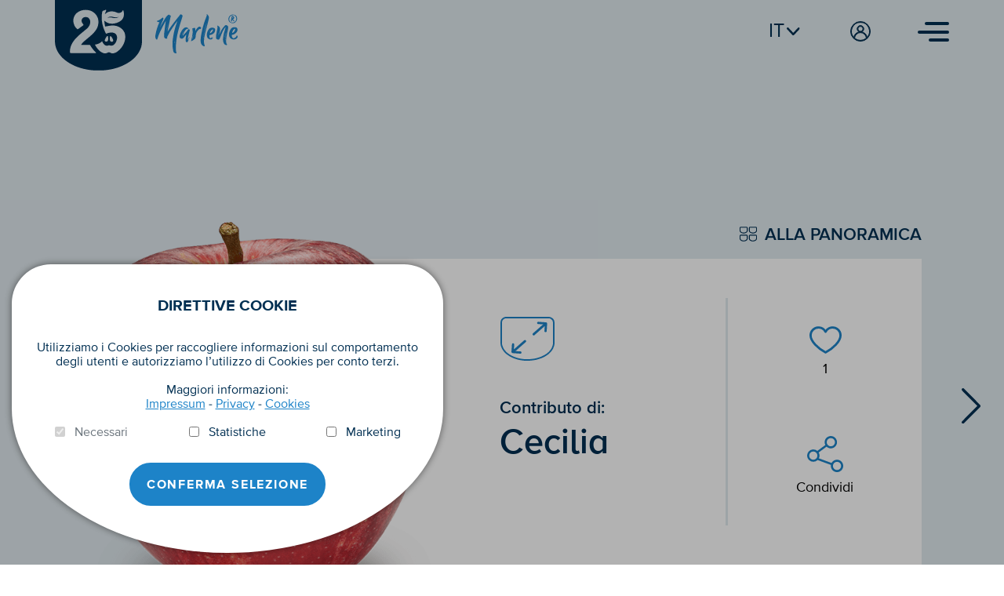

--- FILE ---
content_type: text/html; charset=UTF-8
request_url: https://25.marlene.it/it/artwork/22936
body_size: 3588
content:
<!DOCTYPE html>
<html lang="it">
    <head>
        <meta charset="utf-8">
        <meta http-equiv="X-UA-Compatible" content="IE=edge">
        <title>La mia opera d’arte per i 25 anni di Marlene®</title>
        <meta name="title" content="La mia opera d’arte per i 25 anni di Marlene®">
        <meta name="description" content="Con la tua opera d’arte parteciperai all&#039; anniversario “25 anni di Marlene®”: ti aspetta uno dei 25 viaggi in l’Alto Adige.">
        <meta name="robots" content="index, follow">
        <meta name="author" content="Marlene">
        <meta name="viewport" content="width=device-width, initial-scale=1.0">
        <meta name="generator" content="OctoberCMS">
        <meta name="theme-color" content="#ffffff" />
        <meta property="og:title" content="La mia opera d’arte per i 25 anni di Marlene®" />
        <meta property="og:site_name" content="25 Jahre Marlene®" />
        <meta property="og:description" content="Con la tua opera d’arte parteciperai all&#039; anniversario “25 anni di Marlene®”: ti aspetta uno dei 25 viaggi in l’Alto Adige." />
        <meta property="og:type" content="website" />
        <meta property="og:url" content="https://25.marlene.it/it/artwork/22936" />
        <meta property="og:locale" content="de_AT" />
        <meta property="og:image" content="https://25.marlene.it/storage/app/media/2902/1603551008-og.png" />        <meta property="og:image:width" content="1200" />
        <meta property="og:image:height" content="630" />
        <link rel="canonical" href="https://25.marlene.it/it/artwork/22936" />
        <link rel="icon" type="image/png" href="https://25.marlene.it/themes/ending-phase-1/assets/images/favicon.png">
        <link href="https://25.marlene.it/combine/e553793e3e4f8786f9818c28b0cbedbc-1619001760" rel="stylesheet">
        
                <script async src="https://www.googletagmanager.com/gtag/js?id=UA-15731815-79"></script>
        <script>
            window.dataLayer = window.dataLayer || [];
            function gtag(){dataLayer.push(arguments);}
            gtag('js', new Date());
            gtag('config', 'UA-15731815-79');
        </script>

        <script type="text/javascript"> (function(e, s, t) { t = t || {}, t.id = e, versaTagObj = { $: [], onready: function(e) { this.$.push(e) } }; var n = s.getElementsByTagName("script")[0], r = s.createElement("script"); r.options = t, r.async = !0, r.src = "https://secure-ds.serving-sys.com/SemiCachedScripts/ebOneTag.js?id=" + e, r.options = t, n.parentNode.insertBefore(r, n) })("6744", document, { dataLayer:"SizmekDataLayer" });</script>
        
    </head>
    <body class="page-artwork">
        
        <header class="dark">
            <div class="topnav">
    <div class="backdrop"></div>
    <div class="container-fluid">
        <div class="row">
            <div class="col">
                <a href="https://25.marlene.it/it/default">
                    <div class="symbol-25" role="img" aria-label="25 Jahre"></div>
                    <div class="symbol-25 white" role="img" aria-label="25 Jahre"></div>
                    <div class="logo" role="img" aria-label="Marlene"></div>
                    <div class="logo white" role="img" aria-label="Marlene"></div>
                </a>
            </div>
            <div class="col">
                <div class="v-center h-right">
                    <div class="switch-language">it
                        <img src="https://25.marlene.it/themes/ending-phase-1/assets/images/chevron-down.svg" alt="Lingua" class="chevron">
                        <img src="https://25.marlene.it/themes/ending-phase-1/assets/images/chevron-down-white.svg" alt="Lingua" class="chevron white">
                        <div class="languages">
                                                                                                                                            <a href="https://25.marlene.it/en/artwork/22936">en</a>
                                                                                                                <a href="https://25.marlene.it/de/artwork/22936">de</a>
                                                                                                                <a href="https://25.marlene.it/es/artwork/22936">es</a>
                                                                                </div>
                    </div>

                    <div href="" class="icon user">
                        <img  src="https://25.marlene.it/themes/ending-phase-1/assets/images/icon-user.svg"  alt="User" class="dark">
                        <img  src="https://25.marlene.it/themes/ending-phase-1/assets/images/icon-user-white.svg"  alt="User" class="white">
                        <div class="user-pages">

                                                            <a href="https://25.marlene.it/it/login">Accedi</a>
                                <a href="https://25.marlene.it/it/register">Registrazione</a>
                                                    </div>
                    </div>

                    <a class="icon hamburger"><img src="https://25.marlene.it/themes/ending-phase-1/assets/images/icon-hamburger.svg" alt="menu"></a>
                    <a class="icon x"><img src="https://25.marlene.it/themes/ending-phase-1/assets/images/x-white.svg" alt="menu"></a>
                </div>
            </div>
        </div>
    </div>
</div>            <div class="menu-wrapper">
    <div class="label"></div>
    <div class="main-menu">
        <a href="https://25.marlene.it/it/about" class="menupoint menupoint2">Il contest</a>
    </div>

    <div class="bottom-line">
        <div class="container-fluid">
            <div class="row">
                <div class="col-md-8">
                    <div class="mobile-languages">
                                                                                                                        <a href="https://25.marlene.it/en/artwork/22936">en</a>
                                                                                                <a href="https://25.marlene.it/de/artwork/22936">de</a>
                                                                                                <a href="https://25.marlene.it/es/artwork/22936">es</a>
                                                                    </div>

                    <span class="copyright">
                        &copy; 2008 - 2020 Marlene®
                    </span>
                    <div class="social">
    <a href="https://www.marlene.it/it/le-mele-dell-alto-adige.html" target="_blank" class="website">marlene.it</a>
    <a href="https://www.facebook.com/MarleneIt" target="_blank" class="social-icon-link">
        <img src="https://25.marlene.it/themes/ending-phase-1/assets/images/social-facebook-white.svg" alt="facebook" class="social-icon">
    </a>
    <a href="https://www.instagram.com/marleneitalia/" target="_blank" class="social-icon-link">
        <img src="https://25.marlene.it/themes/ending-phase-1/assets/images/social-instagram-white.svg" alt="instagram" class="social-icon">
    </a>
    <a href="https://www.youtube.com/channel/UC13nJ38mkNIAdpBQlXL2KWQ" target="_blank" class="social-icon-link">
        <img src="https://25.marlene.it/themes/ending-phase-1/assets/images/social-youtube-white.svg" alt="youtube" class="social-icon">
    </a>
</div>                </div>
            </div>
        </div>
    </div>
</div>        </header>

        <main>
            <div class="page blue swipe-detect">
    <div class="container-fluid">
        <div class="row">
            <div class="artwork-preview">
                <div class="symbolphoto">*Immagine simbolo - maggiori informazioni nelle <a href="/it/about/#faq">FAQ</a></div>
                <a href="https://25.marlene.it/it/gallery" class="back-to-gallery">Alla panoramica</a>
                <a data-fancybox="fullscreen" href="https://25.marlene.it/storage/app/uploads/public/dc5/606/97b/thumb__700_0_0_0_auto.jpg" class="apple apple-3">
                    <div class="transformed-label" style="background-image: url(https://25.marlene.it/storage/app/uploads/public/dc5/606/97b/thumb__700_0_0_0_auto.jpg)"></div>
                </a>
                <div class="artwork-card-bg"></div>
                <div class="infos">
                    <div class="data">
                        <a data-fancybox="fullscreen" href="https://25.marlene.it/storage/app/uploads/public/dc5/606/97b/thumb__700_0_0_0_auto.jpg" class="fullscreen"></a>

                        <small>Contributo di:</small>
                        Cecilia

                        <input id="url-22936" value="https://25.marlene.it/it/artwork/22936" style="opacity: 0;">
                    </div>
                    <div class="share-and-like">
                        <div class="icon-wrapper">
                            <button class="favorite
                                    "
                                    data-artwork="22936">
                                1
                            </button>
                            <button class="sharing"
                                    data-artwork="22936"
                                    data-apple="3">
                                Condividi
                            </button>
                            <div class="share-box">
                                <a href="https://www.facebook.com/sharer/sharer.php?u=https://25.marlene.it/it/artwork/22936" target="_blank" class="share-button">
                                    <img src="https://25.marlene.it/themes/ending-phase-1/assets/images/social-facebook-circle.svg" alt="facebook">
                                </a>
                                <a href="https://pinterest.com/pin/create/button/?url=https://25.marlene.it/it/artwork/22936&media=&description=" class="share-button" target="_blank">
                                    <img src="https://25.marlene.it/themes/ending-phase-1/assets/images/social-pinterest-circle.svg" alt="pinterest">
                                </a>
                                <a href="https://twitter.com/home?status=https://25.marlene.it/it/artwork/22936" target="_blank" class="share-button">
                                    <img src="https://25.marlene.it/themes/ending-phase-1/assets/images/social-twitter-circle.svg" alt="twitter">
                                </a>
                                <a href="#" class="share-button copy-clipboard copy-clipboard-share" data-clipboard-target="#url-22936">
                                    <img src="https://25.marlene.it/themes/ending-phase-1/assets/images/social-link-circle.svg" alt="copy link">
                                </a>
                                <a href="#" class="close-box">Chiudi</a>
                            </div>
                        </div>
                    </div>
                </div>
            </div>
            <a href="https://25.marlene.it/it/artwork/22935" class="artwork-stepper prev-artwork"><img src="https://25.marlene.it/themes/ending-phase-1/assets/images/chevron-right.svg" alt="Previous"></a>
            <a href="https://25.marlene.it/it/artwork/22946" class="artwork-stepper next-artwork"><img src="https://25.marlene.it/themes/ending-phase-1/assets/images/chevron-right.svg" alt="Next"></a>
        </div>
    </div>
</div>

<div class="modal fade" id="like_modal" tabindex="-1" aria-labelledby="like_modal_label" aria-hidden="true">
    <div class="modal-dialog modal-dialog-centered">
        <div class="modal-content">
            <div class="modal-header">
                <img src="https://25.marlene.it/themes/ending-phase-1/assets/images/heart-blue.svg" alt="Like" class="header-icon">

                <button type="button" class="close" data-dismiss="modal" aria-label="Close">
                    <span aria-hidden="true">&times;</span>
                </button>
            </div>
            <div class="modal-body text-center">
                <div class="row">
                    <div class="col-md-1"></div>
                    <div class="col-md-10">
                        Accedi per votare la tua opera d'arte preferita
                    </div>
                    <div class="col-md-1"></div>
                </div>
            </div>
            <div class="modal-footer">
                <div class="row">
                    <div class="col-sm-6">
                        <a href="https://25.marlene.it/it/login" class="btn btn-block btn-secondary">Accedi</a>
                    </div>
                    <div class="col-sm-6">
                        <a href="https://25.marlene.it/it/register" class="btn  btn-block btn-primary">Registrazione</a>
                    </div>
                </div>
            </div>
        </div>
    </div>
</div>        </main>

        <footer>
            <div class="container-fluid">
    <div class="row">
        <div class="col-md-3">
            <a href="https://25.marlene.it/it/default">
                <img src="https://25.marlene.it/themes/ending-phase-1/assets/images/logo-white.svg" alt="Marlene" class="logo">
            </a>
        </div>
        <div class="col-md-9">
            <div class="links">
                <div class="footer-links">
                    <div class="social">
    <a href="https://www.marlene.it/it/le-mele-dell-alto-adige.html" target="_blank" class="website">marlene.it</a>
    <a href="https://www.facebook.com/MarleneIt" target="_blank" class="social-icon-link">
        <img src="https://25.marlene.it/themes/ending-phase-1/assets/images/social-facebook-white.svg" alt="facebook" class="social-icon">
    </a>
    <a href="https://www.instagram.com/marleneitalia/" target="_blank" class="social-icon-link">
        <img src="https://25.marlene.it/themes/ending-phase-1/assets/images/social-instagram-white.svg" alt="instagram" class="social-icon">
    </a>
    <a href="https://www.youtube.com/channel/UC13nJ38mkNIAdpBQlXL2KWQ" target="_blank" class="social-icon-link">
        <img src="https://25.marlene.it/themes/ending-phase-1/assets/images/social-youtube-white.svg" alt="youtube" class="social-icon">
    </a>
</div>                    <small>
                    <span class="copyright">
                        &copy; 2008 - 2020 Marlene® - part. IVA 00122310212
                    </span>
                        <a href="https://www.marlene.it/it/impressum.html" target="_blank">Impressum</a>
                        <a href="https://www.marlene.it/it/privacy.html" target="_blank">Privacy</a>
                        <a href="https://www.marlene.it/it/cookies.html" target="_blank">Cookies</a>
                        <a href="https://25.marlene.it/it/terms-of-use" target="_blank">Condizioni di partecipazione</a>
                    </small>
                </div>
            </div>
        </div>
    </div>
</div>        </footer>

        <div class="modal fade" id="like_modal" tabindex="-1" aria-labelledby="like_modal_label" aria-hidden="true">
    <div class="modal-dialog modal-dialog-centered">
        <div class="modal-content">
            <div class="modal-header">
                <img src="https://25.marlene.it/themes/ending-phase-1/assets/images/heart-blue.svg" alt="Like" class="header-icon">

                <button type="button" class="close" data-dismiss="modal" aria-label="Close">
                    <span aria-hidden="true">&times;</span>
                </button>
            </div>
            <div class="modal-body text-center">
                <div class="row">
                    <div class="col-md-1"></div>
                    <div class="col-md-10">
                        Accedi per votare la tua opera d'arte preferita
                    </div>
                    <div class="col-md-1"></div>
                </div>
            </div>
            <div class="modal-footer">
                <div class="row">
                    <div class="col-sm-6">
                        <a href="https://25.marlene.it/it/login" class="btn btn-block btn-secondary">Accedi</a>
                    </div>
                    <div class="col-sm-6">
                        <a href="https://25.marlene.it/it/register" class="btn  btn-block btn-primary">Registrazione</a>
                    </div>
                </div>
            </div>
        </div>
    </div>
</div>        <div class="modal fade" id="upload_confirmation" tabindex="-1" aria-labelledby="upload_confirmation_label" aria-hidden="true">
    <div class="modal-dialog modal-dialog-centered">
        <div class="modal-content">
            <div class="modal-header">
                <img src="https://25.marlene.it/themes/ending-phase-1/assets/images/check-blue.svg" alt="OK" class="header-icon">
                <button type="button" class="close" data-dismiss="modal" aria-label="Close">
                    <span aria-hidden="true">&times;</span>
                </button>
            </div>
            <div class="modal-body text-center">
                <div class="row">
                    <div class="col-md-1"></div>
                    <div class="col-md-10">
                        Una volta caricata l'opera d'arte, sarà inviata per l'approvazione. Dopodiché non può essere né modificato né cancellato.
                    </div>
                    <div class="col-md-1"></div>
                </div>
            </div>
            <div class="modal-footer">
                <div class="row">
                    <div class="col">
                        <button type="button" class="btn btn-block btn-secondary" data-dismiss="modal">Cambiare l'opera d'arte.</button>
                    </div>
                    <div class="col">
                        <button type="button" id="confirm-upload" class="btn btn-block btn-primary">Presentare un'opera d'arte</button>
                    </div>
                </div>
            </div>
        </div>
    </div>
</div>        <div class="modal fade" id="terms" tabindex="-1" aria-labelledby="terms_label" aria-hidden="true">
    <div class="modal-dialog modal-lg modal-dialog-centered">
        <div class="modal-content">
            <div class="modal-header">
                <button type="button" class="close" data-dismiss="modal" aria-label="Close">
                    <span aria-hidden="true">&times;</span>
                </button>
            </div>
            <div class="modal-body">
                            </div>
            <div class="modal-footer">
                <div class="row">
                    <div class="col">
                        <button type="button" id="confirm-upload" class="btn btn-block btn-primary">OK</button>
                    </div>
                </div>
            </div>
        </div>
    </div>
</div>

<div class="modal fade" id="privacy" tabindex="-1" aria-labelledby="privacy_label" aria-hidden="true">
    <div class="modal-dialog modal-lg modal-dialog-centered">
        <div class="modal-content">
            <div class="modal-header">
                <button type="button" class="close" data-dismiss="modal" aria-label="Close">
                    <span aria-hidden="true">&times;</span>
                </button>
            </div>
            <div class="modal-body">
                            </div>
            <div class="modal-footer">
                <div class="row">
                    <div class="col">
                        <button type="button" id="confirm-upload" class="btn btn-block btn-primary">OK</button>
                    </div>
                </div>
            </div>
        </div>
    </div>
</div>
                <div class="cookie-consent">
    <div class="consent-box">
        <h2>Direttive cookie</h2>
        <div class="copy">
            Utilizziamo i Cookies per raccogliere informazioni sul comportamento degli utenti e autorizziamo l’utilizzo di Cookies per conto terzi.
            <br><br>
            Maggiori informazioni:
            <br>
            <a href="https://www.marlene.it/it/impressum.html" target="_blank">Impressum</a> -
            <a href="https://www.marlene.it/it/privacy.html" target="_blank">Privacy</a> -
            <a href="https://www.marlene.it/it/cookies.html" target="_blank">Cookies</a>
            <br><br>
            <div class="row">
                <div class="col-md-4">
                    <div class="form-group form-check">
                        <input type="checkbox" class="form-check-input" id="cookie-required" disabled checked>
                        <label class="form-check-label" for="cookie-required">Necessari</label>
                    </div>
                </div>
                <div class="col-md-4">
                    <div class="form-group form-check">
                        <input type="checkbox" class="form-check-input" id="cookie-stat" value="1">
                        <label class="form-check-label" for="cookie-stat">Statistiche</label>
                    </div>
                </div>
                <div class="col-md-4">
                    <div class="form-group form-check">
                        <input type="checkbox" class="form-check-input" id="cookie-marketing" value="1">
                        <label class="form-check-label" for="cookie-marketing">Marketing</label>
                    </div>
                </div>
            </div>
            <br>
            <button type="button" class="btn btn-primary accept-cookies">Conferma selezione</button>
        </div>
    </div>
</div>        
        <!-- Scripts -->
        <script>
            var url = 'https://25.marlene.it';
            var theme = 'https://25.marlene.it/themes/ending-phase-1';
            var page = 'artwork';
            var language = 'it';
        </script>
        <script>
    let access_denied = "Zugang abgelehnt"
    let upload_another_artwork = "Vorrei presentare un'opera d'arte diversa"
    let crop_and_review = "Invia per verifica"
    let upload_success = "Caricamento riuscito. Si prega di ritagliare e inviare per la verifica."
    let something_wrong = "Si è verificato un errore."
    let upload_later = "Riprova più tardi."
    let small_file_dimension = "File troppo piccolo."
    let minimum_dimension = "Dimensioni minime: 700 x 570 px (formato orizzontale)"
    let wrong_image_type = "Formato dell’immagine non valido!"
    let available_image_types = "Caricare un’immagine in formato JPG o PNG."
    let link_copied = "Copiado"
    let note_placeholder = "Condividi con noi i tuoi commenti sulla tua presentazione. Non verranno pubblicati e ci aiuteranno a valutarli. "
</script>        <script src="https://25.marlene.it/combine/630dd5965ee168d5729cd3cfc2cfd004-1607422076"></script>
        <script src="/modules/system/assets/js/framework.js"></script>
<script src="/modules/system/assets/js/framework.extras.js"></script>
<link rel="stylesheet" property="stylesheet" href="/modules/system/assets/css/framework.extras.css">
                    </body>
</html>

--- FILE ---
content_type: image/svg+xml
request_url: https://25.marlene.it/themes/ending-phase-1/assets/images/logo-white.svg
body_size: 8781
content:
<?xml version="1.0" encoding="utf-8"?>
<!-- Generator: Adobe Illustrator 24.2.0, SVG Export Plug-In . SVG Version: 6.00 Build 0)  -->
<svg version="1.1" id="Group_604" xmlns="http://www.w3.org/2000/svg" xmlns:xlink="http://www.w3.org/1999/xlink" x="0px" y="0px"
	 viewBox="0 0 258.9 123.1" style="enable-background:new 0 0 258.9 123.1;" xml:space="preserve">
<style type="text/css">
	.st0{fill:#FFFFFF;}
</style>
<path id="Path_207" class="st0" d="M69.7,62.5c3.5-16.1,8.4-31.8,13.4-47.5c1-3.1,1.8-6.2,2.7-9.3c0.1-0.5-0.1-1.1-0.4-1.5
	c-0.8-0.9-1.6-1.7-2.5-2.5c-1.3-1.3-3.5-1.3-4.8,0c-0.1,0.1-0.2,0.2-0.3,0.3c-1.2,1.5-2.2,3.1-3.4,4.6c-2.2,2.7-4.6,5.3-6.7,8.1
	c-9.8,12.7-20,25.2-28.3,39.1c-0.1,0.2-0.2,0.4-0.3,0.7c-0.1-0.1-0.2-0.2-0.3-0.3c0-0.1,0-0.2,0-0.4c0.9-5.2,1.7-10.4,2.8-15.5
	c1.8-8.7,3.7-17.4,5.6-26c0.5-2.1,1-4.1,1.5-6.2C48.9,5,48.2,4.4,47.1,4c-0.5,1-1,2-1.6,3c-0.1,0-0.1-0.1-0.2-0.1
	c0.4-1.2,0.9-2.3,1.3-3.5c-1.2-0.5-2.3-1-3.4-1.5c0,0-0.1-0.1-0.1-0.1c-0.5-0.5-1-0.5-1.6-0.1C38,3.9,35,6.8,32.8,10.4
	C28.1,18,23.6,25.7,19,33.5c-1.5,2.6-2.8,5.3-4.2,7.9c-0.1-0.1-0.1-0.3,0-0.5c1.9-4.9,3.8-9.8,5.9-14.6c1.5-3.5,3.1-7,4.6-10.5
	c0.3-0.6,0.4-1.2,0.3-1.9c-0.3-1.4-0.8-2.7-2.4-3.4c-0.8,0.6-1.6,1.3-2.4,1.9c-3.3,2.9-7,5.4-11,7.4c-1,0.4-2.1,0.7-3.1,1
	C6.1,21,5.3,21,5.2,21.2c-0.1,0.5,0,1.1,0.3,1.6C6,23.4,6.7,24,7.5,24.3c1.4,0.4,2.7,0.7,4.1,1c0.4,0.1,0.8,0.1,1.2,0.2
	c-0.2,0.4-0.3,0.7-0.4,0.9C7.2,38,3.3,50.1,1,62.6c-0.8,4-1.5,8.1-0.3,12.2c0.5,1.8,1.1,3.6,2.8,4.7c1.3,0.9,2.2,0.7,2.7-0.7
	c0.4-0.9,0.7-1.7,1-2.6c1.9-6.8,4.4-13.5,7.5-19.9c4.7-10.2,9.8-20.2,15.4-30c0.9-1.6,1.9-3.1,2.8-4.7c0.1,0,0.2,0.1,0.3,0.1
	c-0.1,0.5-0.1,0.9-0.2,1.4c-0.5,3.1-1.2,6.2-1.6,9.4c-1.2,9-2.3,18.1-3.4,27.1c-0.5,4-0.9,8-0.1,11.9c0.6,2.7,1.9,4.8,4.7,5.5
	c0.8,0.1,1.5,0.2,2.3,0.2c2.1,0.3,2.8-0.5,2.5-2.6c-0.2-0.9-0.2-1.8,0.1-2.7c2.9-5.9,5.6-11.9,9-17.4c5-8.2,10.6-16,16-24
	c2-2.9,4.1-5.6,6.2-8.4c0.1,0,0.2,0.1,0.3,0.1c-0.4,1.3-0.8,2.7-1.3,4c-3,8.6-5.7,17.3-7.9,26.2c-2,8.2-3.4,16.6-4.6,25
	c-1.9,12.9-1.5,26,1.2,38.8c1,4.5,4.1,7,8.8,7c1.5,0,1.7-0.1,1.2-1.5c-1.7-5.3-1.8-11.8-1.8-17.2C64.9,90.3,66.6,76.3,69.7,62.5
	 M36.1,49.8c-0.3,0.5-0.3,0.2-0.5,0.4C37,42.2,38.9,34,40.3,26c0.1,0-0.1,0,0,0C38.9,33.9,36.4,49.3,36.1,49.8 M60,93.1
	c-0.1,0-0.2-2.6-0.3-2.6c0.2-2.7,0.4-4.9,0.7-7.7c0.1,0,0.1-0.8,0.2-0.8C60.5,84.7,60.2,90.4,60,93.1"/>
<path id="Path_208" class="st0" d="M107.7,48.9c-0.1-0.3-0.4-0.6-0.7-0.8c-1.1-0.4-2.2-0.7-3.4-1c-0.2,0-0.7,0.5-0.7,0.5
	c0.6,1-0.2,1.4-0.7,2c-0.6,0.7-1.1,1.4-1.6,2.1c-0.7,1.2-1.6,2.4-2.4,3.5c-2.7,3-5.5,6-8.3,9c-1.2,1.3-2.4,2.5-3.6,3.7
	C86,67.7,86,67.6,86,67.4c1.4-3.4,2.7-6.9,4.3-10.3c1.7-3.7,4.2-7,7.3-9.6c1.7-1.4,3.5-2.3,5.7-1.3c0.5,0.1,0.9,0.1,1.4,0.1
	c-0.3-0.7-0.6-1.3-1-1.9c-4-3.7-8.3-4-12.8-1c-3.1,2.1-5.7,4.9-7.6,8.2c-3.3,5-5.6,10.6-6.8,16.5c-0.3,1.8-0.6,3.7,0.4,5.4
	c2,3.5,6.3,4.7,9.8,2.7c0.3-0.2,0.6-0.4,0.8-0.6c0.5-0.4,0.9-0.8,1.3-1.2c2.6-3.2,5.1-6.4,7.6-9.5c0.2-0.2,0.4-0.4,0.8-0.8
	c-1.1,6.3-1.7,12.6-1.8,19c0.1,3.3,0.7,4.2,3.8,5.2c0.7,0.3,1.5,0.1,1.9-0.5l3.8-7.3c-0.1,0.1-0.2,0.2-0.3,0.3
	c-0.2-0.2-0.3-0.3-0.4-0.5c-0.5,0.6-1,1.2-1.4,1.8c-0.1-0.1-0.2-0.1-0.3-0.2c2.1-3.5,4.1-6.9,6.2-10.4c-0.1-0.1-0.2-0.1-0.3-0.2
	c-2,3.1-4.1,6.3-6.1,9.4c-0.1-0.1-0.2-0.1-0.3-0.2c1.2-1.9,2.5-3.9,3.7-5.8c-0.1-0.1-0.2-0.1-0.2-0.2l-3.2,4
	c-0.1-0.1-0.2-0.1-0.3-0.2c0-0.4,0-0.9,0.1-1.3c1.3-5.9,2.5-11.9,4-17.7c0.6-2.6,0.9-5.4,2.4-7.7c0.1-0.1,0.1-0.2,0.1-0.4
	C108.2,50.5,108,49.7,107.7,48.9 M82.6,68.3c1.2-5.5,3.5-10.7,6.6-15.3C87.1,58.1,84.8,63.4,82.6,68.3"/>
<path id="Path_209" class="st0" d="M142,46.5c5.7-1.5-0.8-12.4-9.1-3.9c-3,3.3-5.6,7.1-7.4,11.3c0.5-2,0-3.4,0.1-4.7
	c0.1-0.8,0.3-4-0.2-4.7c-0.4-0.5-0.8-0.9-1.4-1.2c-1.2-0.7-4.8,1.1-6.8,1.3c-0.5,0.1-0.9,0.5-0.8,1c0,0,0,0.1,0,0.1
	c1.2,6.4,1.7,10.9,0.4,18l-0.9,5c-0.6,5.1-3.4,14.9-3.4,16c1.9,0.8,12.2-6.3,13.1-8.7c2.7-6.7-0.5-14.2,7.9-24.3
	C139.1,45.1,141.3,46.7,142,46.5 M119.1,65.1v0.3c-0.1,2.1-0.3,4.2-0.7,6.2c-0.2,0.9-0.5,1.7-0.8,2.6c-0.4,0.9-0.7,1.8-0.9,2.7
	c-0.1,0.8-0.3,1.6-0.7,2.2c0-1.1,0.2-2.3,0.4-3.4c0.3-1,0.6-1.8,0.8-2.8c0.2-1.5,0.7-2.9,1-4.3C118.4,67.7,118.9,66.2,119.1,65.1
	l0-1.1C119.1,64.3,119.1,64.7,119.1,65.1"/>
<path id="Path_210" class="st0" d="M165.2,27.1c1.2-4.6,2.3-9.2,3.3-13.8c1.1-5.3-1.7-9.1-5.3-12.5c-0.6-0.4-1.3-0.6-1.9-0.8
	c0.1,0.7,0.1,0.9,0.2,1c0.9,1.4,0.6,2.8,0.1,4.2c-0.6,1.7-1.2,3.5-1.9,5.2c-1.9,5-4,10-5.7,15.1c-4.1,12.4-7.2,25.1-9.5,38
	c-1.4,7.7-2.4,15.4-1.8,23.2c0.4,5,2.1,9.3,6.2,12.4c1.3,0.9,2.8,1.6,4.4,2c2.2,0.5,2.5,0,1.9-2.1c-0.1-0.3-0.2-0.7-0.3-1.1
	c-1.2-3.6-1.9-7.4-2.1-11.3c0.1-7.9,1.1-15.7,3.1-23.3C158.8,51.2,162,39.2,165.2,27.1 M161.1,28.3c0.1,0-0.3,1.9-0.1,1.9
	c0,0-3.6,13.6-3.8,13.8c-0.2,0.2-0.5,0.3-0.8,0.4C157.6,39.9,159.8,32.8,161.1,28.3 M150.3,74.3c0.2-1.5,0.5-3.1,0.7-4.6
	c0,0.8-0.1,1.5-0.1,2.3C150.8,72.7,150.7,73.6,150.3,74.3 M151.6,68c-0.1,0.4-0.3,0.8-0.5,1.2c1.4-6.9,2.4-12,5.3-24.9
	c0.4-0.1,0.8-0.4,1-0.8c0.1-0.2-2.6,9.7-3.1,12.1C153.4,59.7,152.5,63.9,151.6,68"/>
<path id="Path_211" class="st0" d="M182.9,43.1c-2.9-0.7-5.9-0.7-8.7,0.2c-3.4,1.1-5.8,3.5-7.6,6.5c-3.3,5.6-5.2,11.5-4.6,18
	c0.5,6.1,4.1,10.5,9.6,11.6c2.9,0.6,5.7,0.4,7.8-1.9c1.2-1.1,1.9-2.8,1.8-4.5c-0.7,1-1.1,1.7-1.6,2.4c-0.9-0.1-0.9-0.5-0.6-1.2
	c0.2-0.5,0.3-1,0.3-1.6c-0.1,0-0.3-0.1-0.4-0.1c-0.2,0.3-0.4,0.7-0.6,1c-0.2,0.3-0.4,0.7-0.8,1.2c0.3-1,0.5-1.8,0.6-2.5
	c-0.1,0-0.3-0.1-0.4-0.1c-0.2,0.3-0.3,0.6-0.5,0.9c-0.7,1.5-2,2.5-3.6,2.9c-1.4,0.3-1.9,0.1-2.4-1.3c-0.8-2.6-1.1-5.3-0.9-8
	c0-0.8,0.5-0.9,1.1-0.9c3.4-0.3,6.6-1.5,9.4-3.4c3.9-2.6,6.7-6.1,7.4-10.9C189,47.3,187.1,44.1,182.9,43.1 M169.2,57.7
	c0.1-0.6,0.2-1.3,0.5-1.9c0.5-1.1,1.1-2.2,1.8-3.3c0.1-0.1,0.5-0.7,0.7-0.6C171,53.8,170.1,55.7,169.2,57.7 M171.7,60.4
	c0.2-5.2,5.3-11.9,9.7-12.7C182.7,50.6,176.2,59.9,171.7,60.4"/>
<path id="Path_212" class="st0" d="M229.1,41.3c0.2-1.6-0.4-3.2-1.5-4.3c-1.1-0.9-2.3-1.7-3.6-2.3c-1.6-0.8-3.5-0.4-4.6,0.9
	c-2.3,2.3-4.5,4.7-6.6,7.2c-3.7,4.7-6.3,10.1-9,15.5c-0.9,1.8-1.8,3.7-2.6,5.6c0.1-1.7,0.3-3.5,0.7-5.2c0.9-4.6,2-9.2,1.4-13.9
	c-0.6-4.3-3.1-7-7-8.6c-0.5-0.1-0.9,0-1.3,0.2c-0.2,0.1-0.1,0.8,0,1.1c0.7,1.9,0.8,4,0.4,6c-1.1,5.9-2.2,11.8-3.3,17.8
	c-0.8,4.2-1.6,8.3-1.2,12.6c0.1,1.5,0.3,2.9,1.5,4c1.3,1.2,3,2,4.8,2.1c1.2,0.1,2.6,0.2,3.5-0.8c0.7-0.8,1.3-1.7,1.8-2.7
	c2-4.7,3.9-9.4,5.8-14.1c2.3-5.6,4.6-11.3,8.1-16.3c1.3-1.8,2.8-3.5,4.3-5.2l0.4,0.2c0,0.3-0.1,0.7-0.2,1c-0.5,1.7-1.1,3.4-1.6,5.1
	c-3.1,8.9-5.2,18.2-6.2,27.6c-0.6,6.3-0.4,12.5,3.1,18.2c2,3.2,4.9,4.7,8.6,3.9c0.5-0.1,1.2-0.5,1.2-0.7c-0.1-0.6-0.4-1.1-0.7-1.5
	c-0.5-0.8-1.4-1.5-1.7-2.3c-0.5-1.9-0.8-3.8-0.9-5.8c-0.4-8.6,1.3-16.9,2.9-25.3C226.9,54.6,228.8,48.1,229.1,41.3 M197.5,66.7
	c-0.1,0.8-0.3,1.6-0.6,2.3c0.4-2.3,1-6.6,1.4-9c0.1-0.9,0.4-1.8,1-2.5C198.9,59.9,197.9,64.4,197.5,66.7 M217.5,76
	c0.3-2.3,1.4-9.6,1.8-11.8c0.1,0,1.5-7.2,1.6-7.2c-0.3,2.3-2,11.8-2.3,14C218.5,71,217.6,76,217.5,76 M219.6,84.1
	c-0.5-12,2.5-23.3,5.6-34.7C222.4,60.8,220.1,72.3,219.6,84.1"/>
<path id="Path_213" class="st0" d="M256.1,66.4c-0.1,0.4-0.3,0.8-0.4,1.2c-0.1,0.4-0.3,0.8-0.4,1.3c-1.6,3.3-4.6,5.7-8.1,6.7
	c-1.6,0.6-3.5,0-4.4-1.4c-1.8-2.4-2.7-5.3-2.5-8.2c0.1-0.5,0.5-0.8,0.9-0.9c4.8-0.5,9.3-2.8,12.6-6.3c3.3-3.3,5.1-7.1,4.4-11.9
	c-0.2-2.2-1.6-4.1-3.7-5c-4.9-1.9-12.4-1.4-16.5,3.8c-4,5.3-6.2,11.6-6.4,18.2c0.1,8.6,4.1,13.7,10.8,15.1
	c5.4,1.2,10.5,0.4,14.5-3.8c2.5-2.7,2.6-4.9,0.4-7.8C256.9,66.9,256.5,66.6,256.1,66.4 M250.7,45.9c1.8,3.7-4.2,12.6-8.9,13.2
	C241.7,54.9,245.4,46.9,250.7,45.9"/>
<path id="Path_214" class="st0" d="M257,14.6c0-0.1,0-0.2,0-0.3c0.3-3.1-0.6-6.3-2.7-8.7c-0.6-1-1.5-1.8-2.6-2.2L250.5,3
	c-2.4-1.3-5.1-1.9-7.9-1.6c-1.2,0.1-2.4,0.4-3.6,0.8c-1.5,0.5-2.8,1.3-3.9,2.4c-1.3,1.1-2.4,2.4-3.3,3.9c-0.9,1.2-1.5,2.6-1.7,4.1
	c-0.1,1-0.1,2.1,0,3.1c0,0.5,0,1,0,1.6c0.1,1.5,0.5,3,1.1,4.4l0,0c0.3,1,0.8,1.9,1.6,2.5c0.9,1,2,1.9,3.2,2.5
	c2.6,1.3,5.4,1.9,8.3,1.7c0.5,0,1-0.1,1.5-0.2c0.1,0,0.2,0,0.2,0c1-0.2,2-0.5,2.9-1c3.2-1.6,5.7-4.3,7-7.6c0.7-1.3,1.1-2.8,1.1-4.3
	C257,15,257,14.8,257,14.6 M247.9,25.3c-0.8,0.4-1.5,0.7-2.3,0.9c-1.6,0.5-3.2,0.5-4.8,0.3c0,0-0.1,0-0.1,0c-0.6,0-1.3-0.1-1.9-0.2
	c-2-0.7-3.7-2.2-4.7-4.1l0,0c-0.4-0.7-0.7-1.5-1-2.3c-0.6-1.9-0.7-3.8-0.5-5.7h0l0-0.1h0.1c0-0.2,0.1-0.3,0.1-0.5h0
	c0-0.1,0-0.1,0.1-0.2v0c0.2-1,0.5-2.1,0.8-3.1c0.1-0.2,0.1-0.3,0.2-0.5c1.5-2.9,4.1-5.1,7.2-6.1c1.4-0.4,2.9-0.6,4.4-0.5
	c0.1,0,0.2,0,0.4,0c0.7,0,1.4,0.2,2.1,0.4c0.1,0,0.2,0,0.2,0.1c1,0.3,2,0.8,2.8,1.4c0.3,0.4,0.5,0.8,0.8,1.3
	c1.1,1.6,2.1,3.3,2.7,5.2c0,0.1,0.1,0.3,0.1,0.4c0.2,1.8,0.1,3.6-0.4,5.3h0l0,0.1h0c0,0.2-0.1,0.3-0.1,0.5h0c0,0.1,0,0.1-0.1,0.2v0
	c-0.3,1-0.8,2-1.3,2.9c-0.3,0.6-0.7,1.2-1.1,1.8C250.4,23.7,249.3,24.6,247.9,25.3"/>
<path id="Path_215" class="st0" d="M244.3,16.3l0.1-0.2c0.1,0,0.2,0,0.2-0.1c1.7-1.2,3.5-3.2,3.5-5.4c0-2.4-3-5.1-5.4-5.1
	c-0.7,0-1.4,0.1-2.1,0.3c-0.8,3.7-1.5,7.4-2.1,11.2c-0.3,1.7-0.5,3.4-0.5,5.1c0,1.1,0.7,1,1.4,1.4l0.3-0.4l0.1,0.4l0.2-0.1v0.4
	c0.9-0.7,0.7-2.7,0.9-3.7l0.6-3.4c1.3,1.7,4.1,5.7,6.8,6c0.5,0.1,1,0.2,1.5,0l-0.6-0.6C247.4,20.3,245.8,18.4,244.3,16.3 M242.1,14
	c0.4-2.1,0.9-4.3,1.2-6.4c1.2,0,1.6,0.3,1.6,1.6C244.9,11.1,243.8,12.9,242.1,14"/>
</svg>


--- FILE ---
content_type: image/svg+xml
request_url: https://25.marlene.it/themes/ending-phase-1/assets/images/gallery.svg
body_size: 4907
content:
<svg xmlns="http://www.w3.org/2000/svg" width="23.535" height="19.882" viewBox="0 0 23.535 19.882">
  <g id="Group_618" data-name="Group 618" transform="translate(0.6 0.6)">
    <g id="Gruppe_309" data-name="Gruppe 309" transform="translate(0 10.813)">
      <g id="HINTERGRUND" transform="translate(0 0)">
        <path id="Pfad_4129" data-name="Pfad 4129" d="M17.1,15.065v3.7c0,.048,0,.095,0,.142s-.008.095-.014.142q-.013.1-.034.19c-.014.062-.03.125-.049.186s-.041.122-.065.182-.053.125-.084.185-.062.119-.1.177-.072.114-.11.17q-.094.133-.2.255c-.071.081-.146.16-.225.234s-.173.156-.263.228-.185.14-.282.2-.209.133-.318.194-.219.116-.331.169-.24.106-.362.153-.246.09-.372.128-.262.076-.395.108-.266.06-.4.084-.276.045-.415.061-.278.028-.418.036q-.105.006-.211.009c-.07,0-.141,0-.211,0s-.141,0-.211,0S11.885,22,11.814,22q-.209-.011-.418-.036t-.415-.061q-.2-.036-.4-.084t-.395-.108q-.187-.058-.371-.129t-.362-.153q-.169-.078-.331-.169t-.318-.194q-.145-.1-.282-.2t-.263-.228c-.079-.074-.154-.153-.225-.234a3.2,3.2,0,0,1-.2-.255q-.058-.083-.111-.17t-.1-.176q-.045-.091-.084-.185t-.065-.182q-.029-.092-.05-.186c-.014-.063-.025-.127-.034-.19-.006-.047-.011-.094-.014-.142s0-.094,0-.142v-3.7a.926.926,0,0,1,.926-.926h7.868a.926.926,0,0,1,.926.925Z" transform="translate(-7.377 -14.139)" fill="none" stroke="#002f52" stroke-width="1.2" stroke-dasharray="9 0"/>
      </g>
    </g>
    <g id="Gruppe_309-2" data-name="Gruppe 309" transform="translate(0 0)">
      <g id="HINTERGRUND-2" data-name="HINTERGRUND" transform="translate(0 0)">
        <path id="Pfad_4129-2" data-name="Pfad 4129" d="M17.1,15.065v3.7c0,.048,0,.095,0,.142s-.008.095-.014.142q-.013.1-.034.19c-.014.062-.03.125-.049.186s-.041.122-.065.182-.053.125-.084.185-.062.119-.1.177-.072.114-.11.17q-.094.133-.2.255c-.071.081-.146.16-.225.234s-.173.156-.263.228-.185.14-.282.2-.209.133-.318.194-.219.116-.331.169-.24.106-.362.153-.246.09-.372.128-.262.076-.395.108-.266.06-.4.084-.276.045-.415.061-.278.028-.418.036q-.105.006-.211.009c-.07,0-.141,0-.211,0s-.141,0-.211,0S11.885,22,11.814,22q-.209-.011-.418-.036t-.415-.061q-.2-.036-.4-.084t-.395-.108q-.187-.058-.371-.129t-.362-.153q-.169-.078-.331-.169t-.318-.194q-.145-.1-.282-.2t-.263-.228c-.079-.074-.154-.153-.225-.234a3.2,3.2,0,0,1-.2-.255q-.058-.083-.111-.17t-.1-.176q-.045-.091-.084-.185t-.065-.182q-.029-.092-.05-.186c-.014-.063-.025-.127-.034-.19-.006-.047-.011-.094-.014-.142s0-.094,0-.142v-3.7a.926.926,0,0,1,.926-.926h7.868a.926.926,0,0,1,.926.925Z" transform="translate(-7.377 -14.139)" fill="none" stroke="#002f52" stroke-width="1.2" stroke-dasharray="9 0"/>
      </g>
    </g>
    <g id="Gruppe_309-3" data-name="Gruppe 309" transform="translate(12.615 10.813)">
      <g id="HINTERGRUND-3" data-name="HINTERGRUND" transform="translate(0 0)">
        <path id="Pfad_4129-3" data-name="Pfad 4129" d="M17.1,15.065v3.7c0,.048,0,.095,0,.142s-.008.095-.014.142q-.013.1-.034.19c-.014.062-.03.125-.049.186s-.041.122-.065.182-.053.125-.084.185-.062.119-.1.177-.072.114-.11.17q-.094.133-.2.255c-.071.081-.146.16-.225.234s-.173.156-.263.228-.185.14-.282.2-.209.133-.318.194-.219.116-.331.169-.24.106-.362.153-.246.09-.372.128-.262.076-.395.108-.266.06-.4.084-.276.045-.415.061-.278.028-.418.036q-.105.006-.211.009c-.07,0-.141,0-.211,0s-.141,0-.211,0S11.885,22,11.814,22q-.209-.011-.418-.036t-.415-.061q-.2-.036-.4-.084t-.395-.108q-.187-.058-.371-.129t-.362-.153q-.169-.078-.331-.169t-.318-.194q-.145-.1-.282-.2t-.263-.228c-.079-.074-.154-.153-.225-.234a3.2,3.2,0,0,1-.2-.255q-.058-.083-.111-.17t-.1-.176q-.045-.091-.084-.185t-.065-.182q-.029-.092-.05-.186c-.014-.063-.025-.127-.034-.19-.006-.047-.011-.094-.014-.142s0-.094,0-.142v-3.7a.926.926,0,0,1,.926-.926h7.868a.926.926,0,0,1,.926.925Z" transform="translate(-7.377 -14.139)" fill="none" stroke="#002f52" stroke-width="1.2" stroke-dasharray="9 0"/>
      </g>
    </g>
    <g id="Gruppe_309-4" data-name="Gruppe 309" transform="translate(12.615 0)">
      <g id="HINTERGRUND-4" data-name="HINTERGRUND" transform="translate(0 0)">
        <path id="Pfad_4129-4" data-name="Pfad 4129" d="M17.1,15.065v3.7c0,.048,0,.095,0,.142s-.008.095-.014.142q-.013.1-.034.19c-.014.062-.03.125-.049.186s-.041.122-.065.182-.053.125-.084.185-.062.119-.1.177-.072.114-.11.17q-.094.133-.2.255c-.071.081-.146.16-.225.234s-.173.156-.263.228-.185.14-.282.2-.209.133-.318.194-.219.116-.331.169-.24.106-.362.153-.246.09-.372.128-.262.076-.395.108-.266.06-.4.084-.276.045-.415.061-.278.028-.418.036q-.105.006-.211.009c-.07,0-.141,0-.211,0s-.141,0-.211,0S11.885,22,11.814,22q-.209-.011-.418-.036t-.415-.061q-.2-.036-.4-.084t-.395-.108q-.187-.058-.371-.129t-.362-.153q-.169-.078-.331-.169t-.318-.194q-.145-.1-.282-.2t-.263-.228c-.079-.074-.154-.153-.225-.234a3.2,3.2,0,0,1-.2-.255q-.058-.083-.111-.17t-.1-.176q-.045-.091-.084-.185t-.065-.182q-.029-.092-.05-.186c-.014-.063-.025-.127-.034-.19-.006-.047-.011-.094-.014-.142s0-.094,0-.142v-3.7a.926.926,0,0,1,.926-.926h7.868a.926.926,0,0,1,.926.925Z" transform="translate(-7.377 -14.139)" fill="none" stroke="#002f52" stroke-width="1.2" stroke-dasharray="9 0"/>
      </g>
    </g>
  </g>
</svg>


--- FILE ---
content_type: image/svg+xml
request_url: https://25.marlene.it/themes/ending-phase-1/assets/images/heart-blue.svg
body_size: 467
content:
<?xml version="1.0" encoding="utf-8"?>
<!-- Generator: Adobe Illustrator 24.2.0, SVG Export Plug-In . SVG Version: 6.00 Build 0)  -->
<svg version="1.1" id="Layer_1" xmlns="http://www.w3.org/2000/svg" xmlns:xlink="http://www.w3.org/1999/xlink" x="0px" y="0px"
	 viewBox="0 0 29.4 24.7" style="enable-background:new 0 0 29.4 24.7;" xml:space="preserve">
<style type="text/css">
	.st0{fill:#1D83C8;}
</style>
<path id="Path_2" class="st0" d="M14.7,24.7c-0.1,0-0.2,0-0.3-0.1C7.3,20.9,0,14,0,8c0-4.4,3.6-8,8-8c2.7,0,5.2,1.3,6.7,3.6
	c2.4-3.7,7.4-4.7,11.1-2.3c2.2,1.5,3.6,4,3.6,6.7c0,6-7.3,12.9-14.4,16.6C14.9,24.7,14.8,24.7,14.7,24.7z"/>
</svg>


--- FILE ---
content_type: image/svg+xml
request_url: https://25.marlene.it/themes/ending-phase-1/assets/images/share.svg
body_size: 484
content:
<svg id="Group_1" data-name="Group 1" xmlns="http://www.w3.org/2000/svg" width="46.656" height="46.655" viewBox="0 0 46.656 46.655">
  <path id="Path_1" data-name="Path 1" d="M45.659,15a8,8,0,0,0-7.123,11.643L28.206,34.266a7.993,7.993,0,1,0,.354,11.81l17.2,6.311a7.9,7.9,0,0,0-.1,1.27,8.005,8.005,0,1,0,.958-3.791l-16.434-6.04a7.932,7.932,0,0,0-.271-7.5L40.14,28.767A7.992,7.992,0,1,0,45.659,15Zm0,2.666A5.332,5.332,0,1,1,40.327,23,5.312,5.312,0,0,1,45.659,17.666ZM23,35a5.332,5.332,0,1,1-5.332,5.332A5.312,5.312,0,0,1,23,35Zm30.659,13.33a5.332,5.332,0,1,1-5.332,5.332A5.312,5.312,0,0,1,53.657,48.325Z" transform="translate(-15 -15)" fill="#1b83c8"/>
</svg>


--- FILE ---
content_type: image/svg+xml
request_url: https://25.marlene.it/themes/ending-phase-1/assets/images/social-link-circle.svg
body_size: 1688
content:
<?xml version="1.0" encoding="utf-8"?>
<!-- Generator: Adobe Illustrator 24.2.0, SVG Export Plug-In . SVG Version: 6.00 Build 0)  -->
<svg version="1.1" id="Layer_1" xmlns="http://www.w3.org/2000/svg" xmlns:xlink="http://www.w3.org/1999/xlink" x="0px" y="0px"
	 viewBox="0 0 37.5 37.5" style="enable-background:new 0 0 37.5 37.5;" xml:space="preserve">
<style type="text/css">
	.st0{fill:#FFFFFF;}
	.st1{fill:#1D83C8;}
</style>
<g id="XMLID_1_">
	<g>
		<path class="st0" d="M32,5.5c3.4,3.4,5.5,8.1,5.5,13.2c0,10.4-8.4,18.7-18.7,18.7S0,29.1,0,18.7S8.4,0,18.7,0
			C23.9,0,28.6,2.1,32,5.5z M26.6,17c1.7-1.7,1.7-4.5-0.1-6.1c-1.7-1.7-4.5-1.7-6.1,0.1L19.4,12c-0.3,0.3-0.3,0.8,0,1.1
			c0.3,0.3,0.8,0.3,1.1,0l1.1-1.1c1.1-1,2.8-1,3.9,0c1.1,1.1,1.2,2.9,0.1,4l-4.3,4.3c-1.1,1.1-2.9,1.1-4,0c-0.3-0.3-0.8-0.3-1.1,0
			C16,20.4,16,20.6,16,20.8c0,0.2,0.1,0.4,0.2,0.5c1.7,1.7,4.4,1.7,6.1,0L26.6,17C26.6,17,26.6,17,26.6,17z M21.3,17.2
			c0.3-0.3,0.3-0.8,0-1.1c-1.7-1.7-4.4-1.7-6.1,0l-4.3,4.3c-1.7,1.7-1.7,4.4,0,6.1c1.7,1.7,4.4,1.7,6.1,0l1.1-1.1
			c0.3-0.3,0.3-0.8,0-1.1c-0.3-0.3-0.8-0.3-1.1,0L16,25.5c-1.1,1-2.8,1-3.9,0c-1.1-1.1-1.2-2.9-0.1-4l4.3-4.3c1.1-1.1,2.9-1.1,4,0
			C20.5,17.5,21,17.5,21.3,17.2z"/>
		<path class="st1" d="M26.6,17l-4.3,4.3c-1.7,1.7-4.4,1.7-6.1,0C16,21.2,16,21,16,20.8c0-0.2,0.1-0.4,0.2-0.5
			c0.3-0.3,0.8-0.3,1.1,0c1.1,1.1,2.9,1.1,4,0l4.3-4.3c1.1-1.1,1-2.9-0.1-4c-1.1-1-2.8-1-3.9,0l-1.1,1.1c-0.3,0.3-0.8,0.3-1.1,0
			c-0.3-0.3-0.3-0.8,0-1.1l1.1-1.1c1.7-1.7,4.4-1.7,6.1-0.1C28.3,12.5,28.3,15.3,26.6,17C26.6,17,26.6,17,26.6,17z"/>
		<path class="st1" d="M21.3,16.2c0.3,0.3,0.3,0.8,0,1.1c-0.3,0.3-0.8,0.3-1.1,0c-1.1-1.1-2.9-1.1-4,0L12,21.5c-1.1,1.1-1,2.9,0.1,4
			c1.1,1,2.8,1,3.9,0l1.1-1.1c0.3-0.3,0.8-0.3,1.1,0c0.3,0.3,0.3,0.8,0,1.1L17,26.6c-1.7,1.7-4.4,1.7-6.1,0c-1.7-1.7-1.7-4.4,0-6.1
			l4.3-4.3C16.9,14.5,19.6,14.5,21.3,16.2z"/>
	</g>
</g>
</svg>


--- FILE ---
content_type: image/svg+xml
request_url: https://25.marlene.it/themes/ending-phase-1/assets/images/social-twitter-circle.svg
body_size: 572
content:
<svg xmlns="http://www.w3.org/2000/svg" width="36.971" height="36.971" viewBox="0 0 36.971 36.971"><defs><style>.a{fill:#fff;}</style></defs><path class="a" d="M18.485,0A18.486,18.486,0,1,0,36.971,18.486,18.508,18.508,0,0,0,18.485,0Zm8.077,14.637v.488A11.114,11.114,0,0,1,9.487,24.5a5.259,5.259,0,0,0,.922.054,7.77,7.77,0,0,0,4.825-1.681,3.983,3.983,0,0,1-3.632-2.71,3.334,3.334,0,0,0,.759.054,6,6,0,0,0,1.03-.108,3.9,3.9,0,0,1-3.09-3.849v-.054a4.005,4.005,0,0,0,1.789.488,3.955,3.955,0,0,1-1.735-3.253,3.9,3.9,0,0,1,.542-1.952,10.97,10.97,0,0,0,8.023,4.066,4.745,4.745,0,0,1-.108-.867,3.887,3.887,0,0,1,3.9-3.9,4.018,4.018,0,0,1,2.873,1.247,8.127,8.127,0,0,0,2.494-.922,3.833,3.833,0,0,1-1.735,2.168,9.564,9.564,0,0,0,2.223-.6A9.827,9.827,0,0,1,26.563,14.637Z"/></svg>

--- FILE ---
content_type: image/svg+xml
request_url: https://25.marlene.it/themes/ending-phase-1/assets/images/chevron-down-white.svg
body_size: 192
content:
<svg xmlns="http://www.w3.org/2000/svg" width="17.402" height="9.9" viewBox="0 0 17.402 9.9">
  <path id="Path_5253" data-name="Path 5253" d="M328.352,796.778l-6.875-6.875a.613.613,0,0,0-.867.867l7.278,7.278a.7.7,0,0,0,.928,0l7.278-7.278a.613.613,0,0,0-.867-.867Z" transform="translate(-319.651 -789.024)" fill="#ffffff" stroke="#ffffff" stroke-miterlimit="10" stroke-width="1.4"/>
</svg>
